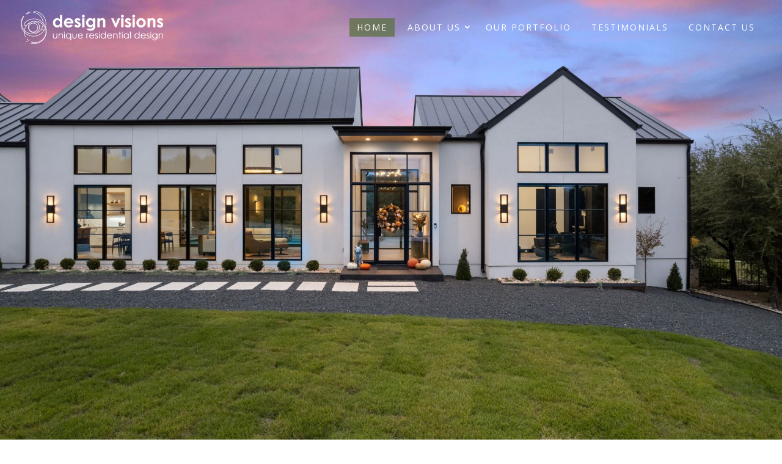

--- FILE ---
content_type: text/html; charset=UTF-8
request_url: https://designvisionsofaustin.com/
body_size: 17996
content:
<!DOCTYPE html>
<html lang="en-US">
<head>
	<meta charset="UTF-8" />
<meta http-equiv="X-UA-Compatible" content="IE=edge">
	<link rel="pingback" href="https://designvisionsofaustin.com/xmlrpc.php" />

	<script type="text/javascript">
		document.documentElement.className = 'js';
	</script>

	<title>Design Visions | Austin | Fredricksburg | Home Designs | New Construction Floor Plans And Designs for Custom Homes</title>
<meta name='robots' content='max-image-preview:large' />
<link rel='dns-prefetch' href='//fonts.googleapis.com' />
<link rel="alternate" type="application/rss+xml" title="Design Visions | Austin | Fredricksburg | Home Designs &raquo; Feed" href="https://designvisionsofaustin.com/feed/" />
<link rel="alternate" type="application/rss+xml" title="Design Visions | Austin | Fredricksburg | Home Designs &raquo; Comments Feed" href="https://designvisionsofaustin.com/comments/feed/" />
<link rel="alternate" title="oEmbed (JSON)" type="application/json+oembed" href="https://designvisionsofaustin.com/wp-json/oembed/1.0/embed?url=https%3A%2F%2Fdesignvisionsofaustin.com%2F" />
<link rel="alternate" title="oEmbed (XML)" type="text/xml+oembed" href="https://designvisionsofaustin.com/wp-json/oembed/1.0/embed?url=https%3A%2F%2Fdesignvisionsofaustin.com%2F&#038;format=xml" />
<meta content="Divi v.4.18.0" name="generator"/><style id='wp-img-auto-sizes-contain-inline-css' type='text/css'>
img:is([sizes=auto i],[sizes^="auto," i]){contain-intrinsic-size:3000px 1500px}
/*# sourceURL=wp-img-auto-sizes-contain-inline-css */
</style>
<link rel='stylesheet' id='contact-form-7-css' href='https://designvisionsofaustin.com/wp-content/plugins/contact-form-7/includes/css/styles.css?ver=6.1.4' type='text/css' media='all' />
<style id='contact-form-7-inline-css' type='text/css'>
.wpcf7 .wpcf7-recaptcha iframe {margin-bottom: 0;}.wpcf7 .wpcf7-recaptcha[data-align="center"] > div {margin: 0 auto;}.wpcf7 .wpcf7-recaptcha[data-align="right"] > div {margin: 0 0 0 auto;}
/*# sourceURL=contact-form-7-inline-css */
</style>
<link rel='stylesheet' id='wp-live-chat-support-css' href='https://designvisionsofaustin.com/wp-content/plugins/wp-live-chat-support/public/css/wplc-plugin-public.css?ver=10.0.17' type='text/css' media='all' />
<link rel='stylesheet' id='divi-machine-account-styles-css' href='https://designvisionsofaustin.com/wp-content/plugins/divi-machine-account/styles/style.min.css?ver=1.1.5' type='text/css' media='all' />
<link rel='stylesheet' id='divi-ajax-filter-styles-css' href='https://designvisionsofaustin.com/wp-content/plugins/divi-machine/includes/modules/divi-ajax-filter/divi/divi-4/styles/style.min.css?ver=6.3.6' type='text/css' media='all' />
<link rel='stylesheet' id='divi-machine-styles-css' href='https://designvisionsofaustin.com/wp-content/plugins/divi-machine/styles/style.min.css?ver=6.3.6' type='text/css' media='all' />
<link rel='stylesheet' id='et-builder-googlefonts-cached-css' href='https://fonts.googleapis.com/css?family=Lato:100,100italic,300,300italic,regular,italic,700,700italic,900,900italic|Open+Sans:300,300italic,regular,italic,600,600italic,700,700italic,800,800italic&#038;subset=latin,latin-ext&#038;display=swap' type='text/css' media='all' />
<link rel='stylesheet' id='dmach-carousel-css-css' href='https://designvisionsofaustin.com/wp-content/plugins/divi-machine/css/carousel.min.css?ver=6.3.6' type='text/css' media='all' />
<link rel='stylesheet' id='divi-style-css' href='https://designvisionsofaustin.com/wp-content/themes/Divi/style-static.min.css?ver=4.18.0' type='text/css' media='all' />
<script type="text/javascript" src="https://designvisionsofaustin.com/wp-includes/js/jquery/jquery.min.js?ver=3.7.1" id="jquery-core-js"></script>
<script type="text/javascript" src="https://designvisionsofaustin.com/wp-includes/js/jquery/jquery-migrate.min.js?ver=3.4.1" id="jquery-migrate-js"></script>
<link rel="https://api.w.org/" href="https://designvisionsofaustin.com/wp-json/" /><link rel="alternate" title="JSON" type="application/json" href="https://designvisionsofaustin.com/wp-json/wp/v2/pages/2" /><link rel="EditURI" type="application/rsd+xml" title="RSD" href="https://designvisionsofaustin.com/xmlrpc.php?rsd" />
<meta name="generator" content="WordPress 6.9" />
<link rel="canonical" href="https://designvisionsofaustin.com/" />
<link rel='shortlink' href='https://designvisionsofaustin.com/' />
<script>
jQuery(document).ready(function(i){const c=window.navigator.userAgent;function t(c){i(".et_pb_de_mach_archive_loop").each(function(t,s){var e,n,o,d=i(this).find(".dmach-grid-item"),h=(e=i(".dmach-grid-sizes"),n=c,o=void 0,i(e.attr("class").split(" ")).each(function(){this.indexOf(n)>-1&&(o=this)}),o).replace(c,""),a=1,r=1;i(d).each(function(i,c){a++});var l=Math.ceil(a/h),m=l*h;i(d).each(function(c,t){var s=(r-1)%h+1,e=Math.ceil(r*l/m);i(this).closest(".grid-posts").find(".dmach-grid-item:nth-child("+r+")").css("-ms-grid-row",""+e),i(this).closest(".grid-posts").find(".dmach-grid-item:nth-child("+r+")").css("-ms-grid-column",""+s),r++})})}/MSIE|Trident/.test(c)&&i(window).on("resize",function(){i(window).width()>=981?(col_size="col-desk-",t(col_size)):(col_size="col-mob-",t(col_size))})});
</script>

<style>
.col-desk-1>:not(.no-results-layout){display:-ms-grid;-ms-grid-columns:1fr}.col-desk-2>:not(.no-results-layout){display:-ms-grid;-ms-grid-columns:1fr 1fr}.col-desk-3>:not(.no-results-layout){display:-ms-grid;-ms-grid-columns:1fr 1fr 1fr}.col-desk-4>:not(.no-results-layout){display:-ms-grid;-ms-grid-columns:1fr 1fr 1fr 1fr}.col-desk-5>:not(.no-results-layout){display:-ms-grid;-ms-grid-columns:1fr 1fr 1fr 1fr 1fr}.col-desk-6>:not(.no-results-layout){display:-ms-grid;-ms-grid-columns:1fr 1fr 1fr 1fr 1fr 1fr}@media(max-width:980px){body .col-mob-1>:not(.no-results-layout){display:-ms-grid;-ms-grid-columns:1fr}body .col-mob-2>:not(.no-results-layout){display:-ms-grid;-ms-grid-columns:1fr 1fr}}@media screen and (-ms-high-contrast:active),(-ms-high-contrast:none){.et_pb_gutters4 .dmach-grid-sizes>:not(.no-results-layout)>div{margin-left:8%!important;margin-right:8%!important}.et_pb_gutters3 .dmach-grid-sizes>:not(.no-results-layout)>div{margin-left:5.5%!important;margin-right:5.5%!important}.et_pb_gutters2 .dmach-grid-sizes>:not(.no-results-layout)>div{margin-left:3%!important;margin-right:3%!important}.et_pb_gutters1 .dmach-grid-sizes>:not(.no-results-layout)>div{margin-left:0!important;margin-right:0!important}}
</style>

<meta name="viewport" content="width=device-width, initial-scale=1.0, maximum-scale=1.0, user-scalable=0" /><link rel="icon" href="https://designvisionsofaustin.com/wp-content/uploads/2023/08/favicon.png" sizes="32x32" />
<link rel="icon" href="https://designvisionsofaustin.com/wp-content/uploads/2023/08/favicon.png" sizes="192x192" />
<link rel="apple-touch-icon" href="https://designvisionsofaustin.com/wp-content/uploads/2023/08/favicon.png" />
<meta name="msapplication-TileImage" content="https://designvisionsofaustin.com/wp-content/uploads/2023/08/favicon.png" />
<style id="et-divi-customizer-global-cached-inline-styles">body,.et_pb_column_1_2 .et_quote_content blockquote cite,.et_pb_column_1_2 .et_link_content a.et_link_main_url,.et_pb_column_1_3 .et_quote_content blockquote cite,.et_pb_column_3_8 .et_quote_content blockquote cite,.et_pb_column_1_4 .et_quote_content blockquote cite,.et_pb_blog_grid .et_quote_content blockquote cite,.et_pb_column_1_3 .et_link_content a.et_link_main_url,.et_pb_column_3_8 .et_link_content a.et_link_main_url,.et_pb_column_1_4 .et_link_content a.et_link_main_url,.et_pb_blog_grid .et_link_content a.et_link_main_url,body .et_pb_bg_layout_light .et_pb_post p,body .et_pb_bg_layout_dark .et_pb_post p{font-size:15px}.et_pb_slide_content,.et_pb_best_value{font-size:17px}body{color:#747474}h1,h2,h3,h4,h5,h6{color:#8b962a}body{line-height:2em}#et_search_icon:hover,.mobile_menu_bar:before,.mobile_menu_bar:after,.et_toggle_slide_menu:after,.et-social-icon a:hover,.et_pb_sum,.et_pb_pricing li a,.et_pb_pricing_table_button,.et_overlay:before,.entry-summary p.price ins,.et_pb_member_social_links a:hover,.et_pb_widget li a:hover,.et_pb_filterable_portfolio .et_pb_portfolio_filters li a.active,.et_pb_filterable_portfolio .et_pb_portofolio_pagination ul li a.active,.et_pb_gallery .et_pb_gallery_pagination ul li a.active,.wp-pagenavi span.current,.wp-pagenavi a:hover,.nav-single a,.tagged_as a,.posted_in a{color:#9db668}.et_pb_contact_submit,.et_password_protected_form .et_submit_button,.et_pb_bg_layout_light .et_pb_newsletter_button,.comment-reply-link,.form-submit .et_pb_button,.et_pb_bg_layout_light .et_pb_promo_button,.et_pb_bg_layout_light .et_pb_more_button,.et_pb_contact p input[type="checkbox"]:checked+label i:before,.et_pb_bg_layout_light.et_pb_module.et_pb_button{color:#9db668}.footer-widget h4{color:#9db668}.et-search-form,.nav li ul,.et_mobile_menu,.footer-widget li:before,.et_pb_pricing li:before,blockquote{border-color:#9db668}.et_pb_counter_amount,.et_pb_featured_table .et_pb_pricing_heading,.et_quote_content,.et_link_content,.et_audio_content,.et_pb_post_slider.et_pb_bg_layout_dark,.et_slide_in_menu_container,.et_pb_contact p input[type="radio"]:checked+label i:before{background-color:#9db668}.container,.et_pb_row,.et_pb_slider .et_pb_container,.et_pb_fullwidth_section .et_pb_title_container,.et_pb_fullwidth_section .et_pb_title_featured_container,.et_pb_fullwidth_header:not(.et_pb_fullscreen) .et_pb_fullwidth_header_container{max-width:1170px}.et_boxed_layout #page-container,.et_boxed_layout.et_non_fixed_nav.et_transparent_nav #page-container #top-header,.et_boxed_layout.et_non_fixed_nav.et_transparent_nav #page-container #main-header,.et_fixed_nav.et_boxed_layout #page-container #top-header,.et_fixed_nav.et_boxed_layout #page-container #main-header,.et_boxed_layout #page-container .container,.et_boxed_layout #page-container .et_pb_row{max-width:1330px}a{color:#8bc34a}#main-header,#main-header .nav li ul,.et-search-form,#main-header .et_mobile_menu{background-color:rgba(255,255,255,0.02)}#main-header .nav li ul{background-color:rgba(0,0,0,0.6)}.nav li ul{border-color:#8b962a}#top-header,#et-secondary-nav li ul{background-color:#9db668}.et_header_style_centered .mobile_nav .select_page,.et_header_style_split .mobile_nav .select_page,.et_nav_text_color_light #top-menu>li>a,.et_nav_text_color_dark #top-menu>li>a,#top-menu a,.et_mobile_menu li a,.et_nav_text_color_light .et_mobile_menu li a,.et_nav_text_color_dark .et_mobile_menu li a,#et_search_icon:before,.et_search_form_container input,span.et_close_search_field:after,#et-top-navigation .et-cart-info{color:#ffffff}.et_search_form_container input::-moz-placeholder{color:#ffffff}.et_search_form_container input::-webkit-input-placeholder{color:#ffffff}.et_search_form_container input:-ms-input-placeholder{color:#ffffff}#top-menu li a,.et_search_form_container input{font-weight:normal;font-style:normal;text-transform:uppercase;text-decoration:none;letter-spacing:2px}.et_search_form_container input::-moz-placeholder{font-weight:normal;font-style:normal;text-transform:uppercase;text-decoration:none;letter-spacing:2px}.et_search_form_container input::-webkit-input-placeholder{font-weight:normal;font-style:normal;text-transform:uppercase;text-decoration:none;letter-spacing:2px}.et_search_form_container input:-ms-input-placeholder{font-weight:normal;font-style:normal;text-transform:uppercase;text-decoration:none;letter-spacing:2px}#top-menu li.current-menu-ancestor>a,#top-menu li.current-menu-item>a,#top-menu li.current_page_item>a{color:#ffffff}#main-footer{background-color:#2b2b2b}.footer-widget{color:#999999}#main-footer .footer-widget h4,#main-footer .widget_block h1,#main-footer .widget_block h2,#main-footer .widget_block h3,#main-footer .widget_block h4,#main-footer .widget_block h5,#main-footer .widget_block h6{color:#dddddd}.footer-widget li:before{border-color:#9db668}.footer-widget .et_pb_widget div,.footer-widget .et_pb_widget ul,.footer-widget .et_pb_widget ol,.footer-widget .et_pb_widget label{line-height:1.2em}#footer-widgets .footer-widget li:before{top:6px}#footer-bottom{background-color:#000000}#footer-info,#footer-info a{font-weight:normal;font-style:normal;text-transform:uppercase;text-decoration:none}#footer-bottom .et-social-icon a{font-size:18px}#footer-bottom .et-social-icon a{color:#ffffff}#main-header{box-shadow:none}.et-fixed-header#main-header{box-shadow:none!important}body .et_pb_button{font-size:16px;background-color:#ffffff;border-color:#c9c9c9;border-radius:9px;font-weight:normal;font-style:normal;text-transform:uppercase;text-decoration:none;}body.et_pb_button_helper_class .et_pb_button,body.et_pb_button_helper_class .et_pb_module.et_pb_button{color:#919191}body .et_pb_button:after{font-size:25.6px}body .et_pb_bg_layout_light.et_pb_button:hover,body .et_pb_bg_layout_light .et_pb_button:hover,body .et_pb_button:hover{color:#ffffff!important;background-color:#ededed;border-color:#cecece!important;border-radius:0px;letter-spacing:2px}@media only screen and (min-width:981px){#main-footer .footer-widget h4,#main-footer .widget_block h1,#main-footer .widget_block h2,#main-footer .widget_block h3,#main-footer .widget_block h4,#main-footer .widget_block h5,#main-footer .widget_block h6{font-size:13px}.et_header_style_left #et-top-navigation,.et_header_style_split #et-top-navigation{padding:38px 0 0 0}.et_header_style_left #et-top-navigation nav>ul>li>a,.et_header_style_split #et-top-navigation nav>ul>li>a{padding-bottom:38px}.et_header_style_split .centered-inline-logo-wrap{width:75px;margin:-75px 0}.et_header_style_split .centered-inline-logo-wrap #logo{max-height:75px}.et_pb_svg_logo.et_header_style_split .centered-inline-logo-wrap #logo{height:75px}.et_header_style_centered #top-menu>li>a{padding-bottom:14px}.et_header_style_slide #et-top-navigation,.et_header_style_fullscreen #et-top-navigation{padding:29px 0 29px 0!important}.et_header_style_centered #main-header .logo_container{height:75px}#logo{max-height:60%}.et_pb_svg_logo #logo{height:60%}.et_header_style_left .et-fixed-header #et-top-navigation,.et_header_style_split .et-fixed-header #et-top-navigation{padding:30px 0 0 0}.et_header_style_left .et-fixed-header #et-top-navigation nav>ul>li>a,.et_header_style_split .et-fixed-header #et-top-navigation nav>ul>li>a{padding-bottom:30px}.et_header_style_centered header#main-header.et-fixed-header .logo_container{height:60px}.et_header_style_split #main-header.et-fixed-header .centered-inline-logo-wrap{width:60px;margin:-60px 0}.et_header_style_split .et-fixed-header .centered-inline-logo-wrap #logo{max-height:60px}.et_pb_svg_logo.et_header_style_split .et-fixed-header .centered-inline-logo-wrap #logo{height:60px}.et_header_style_slide .et-fixed-header #et-top-navigation,.et_header_style_fullscreen .et-fixed-header #et-top-navigation{padding:21px 0 21px 0!important}.et-fixed-header#top-header,.et-fixed-header#top-header #et-secondary-nav li ul{background-color:#9db668}.et-fixed-header#main-header,.et-fixed-header#main-header .nav li ul,.et-fixed-header .et-search-form{background-color:rgba(0,0,0,0.6)}.et-fixed-header #top-menu a,.et-fixed-header #et_search_icon:before,.et-fixed-header #et_top_search .et-search-form input,.et-fixed-header .et_search_form_container input,.et-fixed-header .et_close_search_field:after,.et-fixed-header #et-top-navigation .et-cart-info{color:#ffffff!important}.et-fixed-header .et_search_form_container input::-moz-placeholder{color:#ffffff!important}.et-fixed-header .et_search_form_container input::-webkit-input-placeholder{color:#ffffff!important}.et-fixed-header .et_search_form_container input:-ms-input-placeholder{color:#ffffff!important}.et-fixed-header #top-menu li.current-menu-ancestor>a,.et-fixed-header #top-menu li.current-menu-item>a,.et-fixed-header #top-menu li.current_page_item>a{color:#ffffff!important}}@media only screen and (min-width:1462px){.et_pb_row{padding:29px 0}.et_pb_section{padding:58px 0}.single.et_pb_pagebuilder_layout.et_full_width_page .et_post_meta_wrapper{padding-top:87px}.et_pb_fullwidth_section{padding:0}}	h1,h2,h3,h4,h5,h6{font-family:'Lato',Helvetica,Arial,Lucida,sans-serif}body,input,textarea,select{font-family:'Lato',Helvetica,Arial,Lucida,sans-serif}#main-header,#et-top-navigation{font-family:'Open Sans',Helvetica,Arial,Lucida,sans-serif}body:not(.home) header#main-header{background-color:rgba(0,0,0,0.60)}#top-menu .menu-item-has-children>a:first-child:after,#et-secondary-nav .menu-item-has-children>a:first-child:after{top:7px}#top-menu-nav>ul>li>a:hover,#top-menu>li.current-menu-ancestor>a,#top-menu>li.current-menu-item>a,#top-menu>li.current_page_item>a{background-color:rgba(93,114,66,0.76);opacity:1}.nav li ul{padding:0}#top-menu li li{padding:0;width:100%}#top-menu li li a{width:100%}#top-menu li li a:hover{opacity:1;background-color:#000000}.divi-filter-loop-container .no-results-layout{padding:20px;background-color:#fbe8e8;border:1px solid #ffc5c5;border-radius:5px;color:#781010;font-size:16px}@media only screen and (min-width:981px){.et_header_style_left #et-top-navigation,.et_header_style_split #et-top-navigation{padding-top:30px;padding-bottom:30px}.et_header_style_left #et-top-navigation nav>ul>li>a,.et_header_style_split #et-top-navigation nav>ul>li>a{padding:8px 12px!important}#et-secondary-nav .menu-item-has-children>a:first-child,#top-menu .menu-item-has-children>a:first-child{padding-right:20px!important}.et_header_style_left .et-fixed-header #et-top-navigation,.et_header_style_split .et-fixed-header #et-top-navigation{padding-top:25px;padding-bottom:25px}#top-menu li{padding-right:5px}}@media only screen and (max-width:980px){.et_fixed_nav #main-header,body:not(.home) header#main-header{background-color:#000000}#main-header .et_mobile_menu{background-color:rgba(0,0,0,0.8)}}.mobile_menu_bar:before{color:#fff}.et-social-amazon a.icon:before{content:"f0e0"}footer#main-footer{border-top:12px solid #919675}#footer-widgets .footer-widget .fwidget{float:none;width:100%}#footer-widgets .footer-widget .fwidget .title{margin-bottom:20px}div#footer-bottom{padding:20px 0}div#footer-bottom #footer-info{padding:10px 0}#footer-bottom .et-social-icon a{color:#ffffff;height:50px;width:50px;text-align:center;line-height:50px;background-color:#434458;border-radius:3px}body #main-content .et_pb_button{box-shadow:inset 0 1px 0 #fff,0 0.15em 0 #577810,0.1em 0.2em 0.2em 0.15em rgb(0 0 0 / 30%);background-color:#7f915f;background-image:linear-gradient(#7f915f,#cecece);padding:10px 20px!important;cursor:pointer}body #main-content .et_pb_button:hover{background-image:linear-gradient(#aaaaaa,#cce890);padding:10px 20px!important}ul.custom-list{padding:0;list-style:none}ul.custom-list li{padding-left:25px;position:relative;margin-bottom:10px}ul.custom-list li:before{position:absolute;content:"";height:6px;width:6px;border:5px solid #8bc34a;border-radius:50%;left:0;top:7px}.wpcf7-captchar,.wpcf7-form .wpcf7-date,.wpcf7-form .wpcf7-number,.wpcf7-form .wpcf7-quiz,.wpcf7-form .wpcf7-select,.wpcf7-form .wpcf7-text,.wpcf7-form .wpcf7-textarea{padding:10px;height:50px;background-color:#ffffff;font-size:13px;color:#747474;border-width:1px;border-color:#d2d2d2;display:block;width:100%}.wpcf7-form .wpcf7-textarea{height:100px}.wpcf7-form .wpcf7-submit.et_pb_button{margin-top:20px}#main-content .gallery{display:flex;flex-wrap:wrap;align-items:stretch}#main-content .gallery .gallery-item{width:33%;float:none;margin:0}#main-content .gallery .gallery-item .gallery-icon{padding:5px}#main-content .gallery .gallery-item .gallery-caption,#main-content .gallery.gallery-columns-3 br{display:none}#main-content .gallery .gallery-item .gallery-caption,#main-content .gallery .gallery-item a{width:100%}#main-content .gallery .gallery-item img{border:none!important;height:300px;display:block;object-fit:cover}.portfolio-list .et_pb_column{display:flex;flex-wrap:wrap;justify-content:center;align-items:stretch}.portfolio-list .et_pb_blurb{width:33%;padding:20px}.portfolio-list .et_pb_blurb .et_pb_blurb_content{background-color:#f2f2f2}.portfolio-list .et_pb_blurb .et_pb_blurb_content .et_pb_main_blurb_image{margin-bottom:0;overflow:hidden;display:block}.portfolio-list .et_pb_blurb .et_pb_blurb_content .et_pb_blurb_container{text-align:center;padding:15px 10px 10px}.portfolio-list .et_pb_blurb .et_pb_blurb_content .et_pb_main_blurb_image img{height:300px;object-fit:cover;transition:opacity 1s,transform 1s}.portfolio-list .et_pb_blurb .et_pb_blurb_content:hover .et_pb_main_blurb_image img{transform:scale3d(1.1,1.1,1)}@media only screen and (max-width:980px){#main-content .gallery .gallery-item,.portfolio-list .et_pb_blurb{width:50%}}@media only screen and (max-width:767px){body #main-content .et_pb_button,body #main-content .et_pb_button:hover{font-size:16px;padding:8px 10px!important}#main-content .gallery .gallery-item,.portfolio-list .et_pb_blurb{width:100%}}</style><style id='global-styles-inline-css' type='text/css'>
:root{--wp--preset--aspect-ratio--square: 1;--wp--preset--aspect-ratio--4-3: 4/3;--wp--preset--aspect-ratio--3-4: 3/4;--wp--preset--aspect-ratio--3-2: 3/2;--wp--preset--aspect-ratio--2-3: 2/3;--wp--preset--aspect-ratio--16-9: 16/9;--wp--preset--aspect-ratio--9-16: 9/16;--wp--preset--color--black: #000000;--wp--preset--color--cyan-bluish-gray: #abb8c3;--wp--preset--color--white: #ffffff;--wp--preset--color--pale-pink: #f78da7;--wp--preset--color--vivid-red: #cf2e2e;--wp--preset--color--luminous-vivid-orange: #ff6900;--wp--preset--color--luminous-vivid-amber: #fcb900;--wp--preset--color--light-green-cyan: #7bdcb5;--wp--preset--color--vivid-green-cyan: #00d084;--wp--preset--color--pale-cyan-blue: #8ed1fc;--wp--preset--color--vivid-cyan-blue: #0693e3;--wp--preset--color--vivid-purple: #9b51e0;--wp--preset--gradient--vivid-cyan-blue-to-vivid-purple: linear-gradient(135deg,rgb(6,147,227) 0%,rgb(155,81,224) 100%);--wp--preset--gradient--light-green-cyan-to-vivid-green-cyan: linear-gradient(135deg,rgb(122,220,180) 0%,rgb(0,208,130) 100%);--wp--preset--gradient--luminous-vivid-amber-to-luminous-vivid-orange: linear-gradient(135deg,rgb(252,185,0) 0%,rgb(255,105,0) 100%);--wp--preset--gradient--luminous-vivid-orange-to-vivid-red: linear-gradient(135deg,rgb(255,105,0) 0%,rgb(207,46,46) 100%);--wp--preset--gradient--very-light-gray-to-cyan-bluish-gray: linear-gradient(135deg,rgb(238,238,238) 0%,rgb(169,184,195) 100%);--wp--preset--gradient--cool-to-warm-spectrum: linear-gradient(135deg,rgb(74,234,220) 0%,rgb(151,120,209) 20%,rgb(207,42,186) 40%,rgb(238,44,130) 60%,rgb(251,105,98) 80%,rgb(254,248,76) 100%);--wp--preset--gradient--blush-light-purple: linear-gradient(135deg,rgb(255,206,236) 0%,rgb(152,150,240) 100%);--wp--preset--gradient--blush-bordeaux: linear-gradient(135deg,rgb(254,205,165) 0%,rgb(254,45,45) 50%,rgb(107,0,62) 100%);--wp--preset--gradient--luminous-dusk: linear-gradient(135deg,rgb(255,203,112) 0%,rgb(199,81,192) 50%,rgb(65,88,208) 100%);--wp--preset--gradient--pale-ocean: linear-gradient(135deg,rgb(255,245,203) 0%,rgb(182,227,212) 50%,rgb(51,167,181) 100%);--wp--preset--gradient--electric-grass: linear-gradient(135deg,rgb(202,248,128) 0%,rgb(113,206,126) 100%);--wp--preset--gradient--midnight: linear-gradient(135deg,rgb(2,3,129) 0%,rgb(40,116,252) 100%);--wp--preset--font-size--small: 13px;--wp--preset--font-size--medium: 20px;--wp--preset--font-size--large: 36px;--wp--preset--font-size--x-large: 42px;--wp--preset--spacing--20: 0.44rem;--wp--preset--spacing--30: 0.67rem;--wp--preset--spacing--40: 1rem;--wp--preset--spacing--50: 1.5rem;--wp--preset--spacing--60: 2.25rem;--wp--preset--spacing--70: 3.38rem;--wp--preset--spacing--80: 5.06rem;--wp--preset--shadow--natural: 6px 6px 9px rgba(0, 0, 0, 0.2);--wp--preset--shadow--deep: 12px 12px 50px rgba(0, 0, 0, 0.4);--wp--preset--shadow--sharp: 6px 6px 0px rgba(0, 0, 0, 0.2);--wp--preset--shadow--outlined: 6px 6px 0px -3px rgb(255, 255, 255), 6px 6px rgb(0, 0, 0);--wp--preset--shadow--crisp: 6px 6px 0px rgb(0, 0, 0);}:root { --wp--style--global--content-size: 823px;--wp--style--global--wide-size: 1080px; }:where(body) { margin: 0; }.wp-site-blocks > .alignleft { float: left; margin-right: 2em; }.wp-site-blocks > .alignright { float: right; margin-left: 2em; }.wp-site-blocks > .aligncenter { justify-content: center; margin-left: auto; margin-right: auto; }:where(.is-layout-flex){gap: 0.5em;}:where(.is-layout-grid){gap: 0.5em;}.is-layout-flow > .alignleft{float: left;margin-inline-start: 0;margin-inline-end: 2em;}.is-layout-flow > .alignright{float: right;margin-inline-start: 2em;margin-inline-end: 0;}.is-layout-flow > .aligncenter{margin-left: auto !important;margin-right: auto !important;}.is-layout-constrained > .alignleft{float: left;margin-inline-start: 0;margin-inline-end: 2em;}.is-layout-constrained > .alignright{float: right;margin-inline-start: 2em;margin-inline-end: 0;}.is-layout-constrained > .aligncenter{margin-left: auto !important;margin-right: auto !important;}.is-layout-constrained > :where(:not(.alignleft):not(.alignright):not(.alignfull)){max-width: var(--wp--style--global--content-size);margin-left: auto !important;margin-right: auto !important;}.is-layout-constrained > .alignwide{max-width: var(--wp--style--global--wide-size);}body .is-layout-flex{display: flex;}.is-layout-flex{flex-wrap: wrap;align-items: center;}.is-layout-flex > :is(*, div){margin: 0;}body .is-layout-grid{display: grid;}.is-layout-grid > :is(*, div){margin: 0;}body{padding-top: 0px;padding-right: 0px;padding-bottom: 0px;padding-left: 0px;}a:where(:not(.wp-element-button)){text-decoration: underline;}:root :where(.wp-element-button, .wp-block-button__link){background-color: #32373c;border-width: 0;color: #fff;font-family: inherit;font-size: inherit;font-style: inherit;font-weight: inherit;letter-spacing: inherit;line-height: inherit;padding-top: calc(0.667em + 2px);padding-right: calc(1.333em + 2px);padding-bottom: calc(0.667em + 2px);padding-left: calc(1.333em + 2px);text-decoration: none;text-transform: inherit;}.has-black-color{color: var(--wp--preset--color--black) !important;}.has-cyan-bluish-gray-color{color: var(--wp--preset--color--cyan-bluish-gray) !important;}.has-white-color{color: var(--wp--preset--color--white) !important;}.has-pale-pink-color{color: var(--wp--preset--color--pale-pink) !important;}.has-vivid-red-color{color: var(--wp--preset--color--vivid-red) !important;}.has-luminous-vivid-orange-color{color: var(--wp--preset--color--luminous-vivid-orange) !important;}.has-luminous-vivid-amber-color{color: var(--wp--preset--color--luminous-vivid-amber) !important;}.has-light-green-cyan-color{color: var(--wp--preset--color--light-green-cyan) !important;}.has-vivid-green-cyan-color{color: var(--wp--preset--color--vivid-green-cyan) !important;}.has-pale-cyan-blue-color{color: var(--wp--preset--color--pale-cyan-blue) !important;}.has-vivid-cyan-blue-color{color: var(--wp--preset--color--vivid-cyan-blue) !important;}.has-vivid-purple-color{color: var(--wp--preset--color--vivid-purple) !important;}.has-black-background-color{background-color: var(--wp--preset--color--black) !important;}.has-cyan-bluish-gray-background-color{background-color: var(--wp--preset--color--cyan-bluish-gray) !important;}.has-white-background-color{background-color: var(--wp--preset--color--white) !important;}.has-pale-pink-background-color{background-color: var(--wp--preset--color--pale-pink) !important;}.has-vivid-red-background-color{background-color: var(--wp--preset--color--vivid-red) !important;}.has-luminous-vivid-orange-background-color{background-color: var(--wp--preset--color--luminous-vivid-orange) !important;}.has-luminous-vivid-amber-background-color{background-color: var(--wp--preset--color--luminous-vivid-amber) !important;}.has-light-green-cyan-background-color{background-color: var(--wp--preset--color--light-green-cyan) !important;}.has-vivid-green-cyan-background-color{background-color: var(--wp--preset--color--vivid-green-cyan) !important;}.has-pale-cyan-blue-background-color{background-color: var(--wp--preset--color--pale-cyan-blue) !important;}.has-vivid-cyan-blue-background-color{background-color: var(--wp--preset--color--vivid-cyan-blue) !important;}.has-vivid-purple-background-color{background-color: var(--wp--preset--color--vivid-purple) !important;}.has-black-border-color{border-color: var(--wp--preset--color--black) !important;}.has-cyan-bluish-gray-border-color{border-color: var(--wp--preset--color--cyan-bluish-gray) !important;}.has-white-border-color{border-color: var(--wp--preset--color--white) !important;}.has-pale-pink-border-color{border-color: var(--wp--preset--color--pale-pink) !important;}.has-vivid-red-border-color{border-color: var(--wp--preset--color--vivid-red) !important;}.has-luminous-vivid-orange-border-color{border-color: var(--wp--preset--color--luminous-vivid-orange) !important;}.has-luminous-vivid-amber-border-color{border-color: var(--wp--preset--color--luminous-vivid-amber) !important;}.has-light-green-cyan-border-color{border-color: var(--wp--preset--color--light-green-cyan) !important;}.has-vivid-green-cyan-border-color{border-color: var(--wp--preset--color--vivid-green-cyan) !important;}.has-pale-cyan-blue-border-color{border-color: var(--wp--preset--color--pale-cyan-blue) !important;}.has-vivid-cyan-blue-border-color{border-color: var(--wp--preset--color--vivid-cyan-blue) !important;}.has-vivid-purple-border-color{border-color: var(--wp--preset--color--vivid-purple) !important;}.has-vivid-cyan-blue-to-vivid-purple-gradient-background{background: var(--wp--preset--gradient--vivid-cyan-blue-to-vivid-purple) !important;}.has-light-green-cyan-to-vivid-green-cyan-gradient-background{background: var(--wp--preset--gradient--light-green-cyan-to-vivid-green-cyan) !important;}.has-luminous-vivid-amber-to-luminous-vivid-orange-gradient-background{background: var(--wp--preset--gradient--luminous-vivid-amber-to-luminous-vivid-orange) !important;}.has-luminous-vivid-orange-to-vivid-red-gradient-background{background: var(--wp--preset--gradient--luminous-vivid-orange-to-vivid-red) !important;}.has-very-light-gray-to-cyan-bluish-gray-gradient-background{background: var(--wp--preset--gradient--very-light-gray-to-cyan-bluish-gray) !important;}.has-cool-to-warm-spectrum-gradient-background{background: var(--wp--preset--gradient--cool-to-warm-spectrum) !important;}.has-blush-light-purple-gradient-background{background: var(--wp--preset--gradient--blush-light-purple) !important;}.has-blush-bordeaux-gradient-background{background: var(--wp--preset--gradient--blush-bordeaux) !important;}.has-luminous-dusk-gradient-background{background: var(--wp--preset--gradient--luminous-dusk) !important;}.has-pale-ocean-gradient-background{background: var(--wp--preset--gradient--pale-ocean) !important;}.has-electric-grass-gradient-background{background: var(--wp--preset--gradient--electric-grass) !important;}.has-midnight-gradient-background{background: var(--wp--preset--gradient--midnight) !important;}.has-small-font-size{font-size: var(--wp--preset--font-size--small) !important;}.has-medium-font-size{font-size: var(--wp--preset--font-size--medium) !important;}.has-large-font-size{font-size: var(--wp--preset--font-size--large) !important;}.has-x-large-font-size{font-size: var(--wp--preset--font-size--x-large) !important;}
/*# sourceURL=global-styles-inline-css */
</style>
<style id='wp-block-library-inline-css' type='text/css'>
:root{--wp-block-synced-color:#7a00df;--wp-block-synced-color--rgb:122,0,223;--wp-bound-block-color:var(--wp-block-synced-color);--wp-editor-canvas-background:#ddd;--wp-admin-theme-color:#007cba;--wp-admin-theme-color--rgb:0,124,186;--wp-admin-theme-color-darker-10:#006ba1;--wp-admin-theme-color-darker-10--rgb:0,107,160.5;--wp-admin-theme-color-darker-20:#005a87;--wp-admin-theme-color-darker-20--rgb:0,90,135;--wp-admin-border-width-focus:2px}@media (min-resolution:192dpi){:root{--wp-admin-border-width-focus:1.5px}}.wp-element-button{cursor:pointer}:root .has-very-light-gray-background-color{background-color:#eee}:root .has-very-dark-gray-background-color{background-color:#313131}:root .has-very-light-gray-color{color:#eee}:root .has-very-dark-gray-color{color:#313131}:root .has-vivid-green-cyan-to-vivid-cyan-blue-gradient-background{background:linear-gradient(135deg,#00d084,#0693e3)}:root .has-purple-crush-gradient-background{background:linear-gradient(135deg,#34e2e4,#4721fb 50%,#ab1dfe)}:root .has-hazy-dawn-gradient-background{background:linear-gradient(135deg,#faaca8,#dad0ec)}:root .has-subdued-olive-gradient-background{background:linear-gradient(135deg,#fafae1,#67a671)}:root .has-atomic-cream-gradient-background{background:linear-gradient(135deg,#fdd79a,#004a59)}:root .has-nightshade-gradient-background{background:linear-gradient(135deg,#330968,#31cdcf)}:root .has-midnight-gradient-background{background:linear-gradient(135deg,#020381,#2874fc)}:root{--wp--preset--font-size--normal:16px;--wp--preset--font-size--huge:42px}.has-regular-font-size{font-size:1em}.has-larger-font-size{font-size:2.625em}.has-normal-font-size{font-size:var(--wp--preset--font-size--normal)}.has-huge-font-size{font-size:var(--wp--preset--font-size--huge)}.has-text-align-center{text-align:center}.has-text-align-left{text-align:left}.has-text-align-right{text-align:right}.has-fit-text{white-space:nowrap!important}#end-resizable-editor-section{display:none}.aligncenter{clear:both}.items-justified-left{justify-content:flex-start}.items-justified-center{justify-content:center}.items-justified-right{justify-content:flex-end}.items-justified-space-between{justify-content:space-between}.screen-reader-text{border:0;clip-path:inset(50%);height:1px;margin:-1px;overflow:hidden;padding:0;position:absolute;width:1px;word-wrap:normal!important}.screen-reader-text:focus{background-color:#ddd;clip-path:none;color:#444;display:block;font-size:1em;height:auto;left:5px;line-height:normal;padding:15px 23px 14px;text-decoration:none;top:5px;width:auto;z-index:100000}html :where(.has-border-color){border-style:solid}html :where([style*=border-top-color]){border-top-style:solid}html :where([style*=border-right-color]){border-right-style:solid}html :where([style*=border-bottom-color]){border-bottom-style:solid}html :where([style*=border-left-color]){border-left-style:solid}html :where([style*=border-width]){border-style:solid}html :where([style*=border-top-width]){border-top-style:solid}html :where([style*=border-right-width]){border-right-style:solid}html :where([style*=border-bottom-width]){border-bottom-style:solid}html :where([style*=border-left-width]){border-left-style:solid}html :where(img[class*=wp-image-]){height:auto;max-width:100%}:where(figure){margin:0 0 1em}html :where(.is-position-sticky){--wp-admin--admin-bar--position-offset:var(--wp-admin--admin-bar--height,0px)}@media screen and (max-width:600px){html :where(.is-position-sticky){--wp-admin--admin-bar--position-offset:0px}}
/*wp_block_styles_on_demand_placeholder:6967c8ed49677*/
/*# sourceURL=wp-block-library-inline-css */
</style>
</head>
<body class="home wp-singular page-template-default page page-id-2 wp-theme-Divi et_button_no_icon et_pb_button_helper_class et_transparent_nav et_fullwidth_nav et_fixed_nav et_show_nav et_primary_nav_dropdown_animation_fade et_secondary_nav_dropdown_animation_fade et_header_style_left et_pb_footer_columns2 et_cover_background et_pb_gutter osx et_pb_gutters3 et_pb_pagebuilder_layout et_smooth_scroll et_no_sidebar et_divi_theme et-db">
	<div id="page-container">

	
	
			<header id="main-header" data-height-onload="75">
			<div class="container clearfix et_menu_container">
							<div class="logo_container">
					<span class="logo_helper"></span>
					<a href="https://designvisionsofaustin.com/">
						<img src="https://designvisionsofaustin.com/wp-content/uploads/2022/10/DVLogowhtweb.png" width="350" height="81" alt="Design Visions | Austin | Fredricksburg | Home Designs" id="logo" data-height-percentage="60" />
					</a>
				</div>
							<div id="et-top-navigation" data-height="75" data-fixed-height="60">
											<nav id="top-menu-nav">
						<ul id="top-menu" class="nav"><li id="menu-item-42" class="menu-item menu-item-type-post_type menu-item-object-page menu-item-home current-menu-item page_item page-item-2 current_page_item menu-item-42"><a href="https://designvisionsofaustin.com/" aria-current="page">Home</a></li>
<li id="menu-item-46" class="menu-item menu-item-type-post_type menu-item-object-page menu-item-has-children menu-item-46"><a href="https://designvisionsofaustin.com/about-us/">About Us</a>
<ul class="sub-menu">
	<li id="menu-item-47" class="menu-item menu-item-type-post_type menu-item-object-page menu-item-47"><a href="https://designvisionsofaustin.com/about-us/awards/">Awards</a></li>
</ul>
</li>
<li id="menu-item-45" class="menu-item menu-item-type-post_type menu-item-object-page menu-item-45"><a href="https://designvisionsofaustin.com/our-portfolio/">Our Portfolio</a></li>
<li id="menu-item-44" class="menu-item menu-item-type-post_type menu-item-object-page menu-item-44"><a href="https://designvisionsofaustin.com/testimonials/">Testimonials</a></li>
<li id="menu-item-43" class="menu-item menu-item-type-post_type menu-item-object-page menu-item-43"><a href="https://designvisionsofaustin.com/contact/">Contact Us</a></li>
</ul>						</nav>
					
					
					
					
					<div id="et_mobile_nav_menu">
				<div class="mobile_nav closed">
					<span class="select_page">Select Page</span>
					<span class="mobile_menu_bar mobile_menu_bar_toggle"></span>
				</div>
			</div>				</div> <!-- #et-top-navigation -->
			</div> <!-- .container -->
					</header> <!-- #main-header -->
			<div id="et-main-area">
	
<div id="main-content">


			
				<article id="post-2" class="post-2 page type-page status-publish hentry">

				
					<div class="entry-content">
					<div class="et-l et-l--post">
			<div class="et_builder_inner_content et_pb_gutters3">
		<div class="et_pb_section et_pb_section_0 et_pb_with_background et_section_regular" >
				
				
				
				
				
				
				
				
				
			</div><div class="et_pb_section et_pb_section_1 et_section_regular" >
				
				
				
				
				
				
				<div class="et_pb_row et_pb_row_0 et_pb_equal_columns">
				<div class="et_pb_column et_pb_column_1_2 et_pb_column_0  et_pb_css_mix_blend_mode_passthrough">
				
				
				
				
				<div class="et_pb_module et_pb_image et_pb_image_0">
				
				
				
				
				<span class="et_pb_image_wrap "></span>
			</div>
			</div><div class="et_pb_column et_pb_column_1_2 et_pb_column_1  et_pb_css_mix_blend_mode_passthrough et-last-child">
				
				
				
				
				<div class="et_pb_module et_pb_text et_pb_text_0  et_pb_text_align_left et_pb_bg_layout_light">
				
				
				
				
				<div class="et_pb_text_inner"><h1>DESIGN VISIONS</h1></div>
			</div><div class="et_pb_module et_pb_divider et_pb_divider_0 et_pb_divider_position_ et_pb_space"><div class="et_pb_divider_internal"></div></div><div class="et_pb_module et_pb_text et_pb_text_1  et_pb_text_align_left et_pb_bg_layout_light">
				
				
				
				
				<div class="et_pb_text_inner"><h3><span>AWARD-WINNING RESIDENTIAL HOME PLANS</span></h3></div>
			</div>
			</div>
				
				
				
				
			</div><div class="et_pb_row et_pb_row_1">
				<div class="et_pb_column et_pb_column_1_2 et_pb_column_2  et_pb_css_mix_blend_mode_passthrough">
				
				
				
				
				<div class="et_pb_module et_pb_text et_pb_text_2  et_pb_text_align_justified et_pb_bg_layout_light">
				
				
				
				
				<div class="et_pb_text_inner">Our team takes over everything, from an idea and concept development to realization. We believe in traditions and incorporate them within our innovations. All our projects incorporate a unique artistic image and functional solutions. Client is the soul of the project. Our main goal is to illustrate his/hers values and individuality through design. In our quest to create a new and better design firm we have learned to put every client first.</div>
			</div>
			</div><div class="et_pb_column et_pb_column_1_2 et_pb_column_3  et_pb_css_mix_blend_mode_passthrough et-last-child">
				
				
				
				
				<div class="et_pb_module et_pb_text et_pb_text_3  et_pb_text_align_justified et_pb_bg_layout_light">
				
				
				
				
				<div class="et_pb_text_inner">The homes that we create are not about the designer but about the family’s lifestyle and their day to day use of the home. Being a smaller firm allows us to be personally involved with each project from start to finish. Communicating with both the home owner and the builder on a continuous basis as well as taking trips to the site helps make the process go much smoother.</div>
			</div>
			</div>
				
				
				
				
			</div>
				
				
			</div><div class="et_pb_section et_pb_section_2 et_pb_with_background et_section_regular" >
				
				
				
				
				
				
				<div class="et_pb_row et_pb_row_2">
				<div class="et_pb_column et_pb_column_4_4 et_pb_column_4  et_pb_css_mix_blend_mode_passthrough et-last-child">
				
				
				
				
				<div class="et_pb_button_module_wrapper et_pb_button_0_wrapper et_pb_button_alignment_center et_pb_module ">
				<a class="et_pb_button et_pb_button_0 et_pb_bg_layout_light" href="https://designvisionsofaustin.com/contact/">Design Your Home With Us</a>
			</div>
			</div>
				
				
				
				
			</div>
				
				
			</div><div class="et_pb_section et_pb_section_3 et_pb_with_background et_section_regular" >
				
				
				
				
				
				
				<div class="et_pb_row et_pb_row_3">
				<div class="et_pb_column et_pb_column_4_4 et_pb_column_5  et_pb_css_mix_blend_mode_passthrough et-last-child">
				
				
				
				
				<div class="et_pb_module et_pb_text et_pb_text_4  et_pb_text_align_center et_pb_bg_layout_light">
				
				
				
				
				<div class="et_pb_text_inner"><h1>FEATURED PROJECTS</h1></div>
			</div><div class="et_pb_module et_pb_divider et_pb_divider_1 et_pb_divider_position_ et_pb_space"><div class="et_pb_divider_internal"></div></div>
			</div>
				
				
				
				
			</div><div class="et_pb_row et_pb_row_4 portfolio-list et_pb_gutters2">
				<div class="et_pb_column et_pb_column_4_4 et_pb_column_6  et_pb_css_mix_blend_mode_passthrough et-last-child">
				
				
				
				
				<div class="et_pb_module et_pb_blurb et_pb_blurb_0  et_pb_text_align_left  et_pb_blurb_position_top et_pb_bg_layout_light">
				
				
				
				
				<div class="et_pb_blurb_content">
					<div class="et_pb_main_blurb_image"><a href="https://designvisionsofaustin.com/6129-2/"><span class="et_pb_image_wrap et_pb_only_image_mode_wrap"><img fetchpriority="high" decoding="async" width="1800" height="1199" src="https://designvisionsofaustin.com/wp-content/uploads/2025/07/Zbranek_Holt_LakeLBJ_Modern_Luxury_Lakehouse_Elevated_View_Glass_Walls_Terrace_Seating-1.jpg" alt="Forest Way 18" srcset="https://designvisionsofaustin.com/wp-content/uploads/2025/07/Zbranek_Holt_LakeLBJ_Modern_Luxury_Lakehouse_Elevated_View_Glass_Walls_Terrace_Seating-1.jpg 1800w, https://designvisionsofaustin.com/wp-content/uploads/2025/07/Zbranek_Holt_LakeLBJ_Modern_Luxury_Lakehouse_Elevated_View_Glass_Walls_Terrace_Seating-1-1280x853.jpg 1280w, https://designvisionsofaustin.com/wp-content/uploads/2025/07/Zbranek_Holt_LakeLBJ_Modern_Luxury_Lakehouse_Elevated_View_Glass_Walls_Terrace_Seating-1-980x653.jpg 980w, https://designvisionsofaustin.com/wp-content/uploads/2025/07/Zbranek_Holt_LakeLBJ_Modern_Luxury_Lakehouse_Elevated_View_Glass_Walls_Terrace_Seating-1-480x320.jpg 480w" sizes="(min-width: 0px) and (max-width: 480px) 480px, (min-width: 481px) and (max-width: 980px) 980px, (min-width: 981px) and (max-width: 1280px) 1280px, (min-width: 1281px) 1800px, 100vw" class="et-waypoint et_pb_animation_off et_pb_animation_off_tablet et_pb_animation_off_phone wp-image-6153" /></span></a></div>
					<div class="et_pb_blurb_container">
						<h3 class="et_pb_module_header"><a href="https://designvisionsofaustin.com/6129-2/">LAKEFRONT LUXE ON LBJ</a></h3>
						
					</div>
				</div>
			</div><div class="et_pb_module et_pb_blurb et_pb_blurb_1  et_pb_text_align_left  et_pb_blurb_position_top et_pb_bg_layout_light">
				
				
				
				
				<div class="et_pb_blurb_content">
					<div class="et_pb_main_blurb_image"><a href="https://designvisionsofaustin.com/our-portfolio/boot-ranch-circle/"><span class="et_pb_image_wrap et_pb_only_image_mode_wrap"><img decoding="async" width="1860" height="1045" src="https://designvisionsofaustin.com/wp-content/uploads/2023/12/3829-Boot-Ranch-Circle-105.jpg" alt="Texas monthly idea house 27" srcset="https://designvisionsofaustin.com/wp-content/uploads/2023/12/3829-Boot-Ranch-Circle-105.jpg 1860w, https://designvisionsofaustin.com/wp-content/uploads/2023/12/3829-Boot-Ranch-Circle-105-1280x719.jpg 1280w, https://designvisionsofaustin.com/wp-content/uploads/2023/12/3829-Boot-Ranch-Circle-105-980x551.jpg 980w, https://designvisionsofaustin.com/wp-content/uploads/2023/12/3829-Boot-Ranch-Circle-105-480x270.jpg 480w" sizes="(min-width: 0px) and (max-width: 480px) 480px, (min-width: 481px) and (max-width: 980px) 980px, (min-width: 981px) and (max-width: 1280px) 1280px, (min-width: 1281px) 1860px, 100vw" class="et-waypoint et_pb_animation_off et_pb_animation_off_tablet et_pb_animation_off_phone wp-image-3015" /></span></a></div>
					<div class="et_pb_blurb_container">
						<h3 class="et_pb_module_header"><a href="https://designvisionsofaustin.com/our-portfolio/boot-ranch-circle/">BOOT RANCH CIRCLE</a></h3>
						
					</div>
				</div>
			</div><div class="et_pb_module et_pb_blurb et_pb_blurb_2  et_pb_text_align_left  et_pb_blurb_position_top et_pb_bg_layout_light">
				
				
				
				
				<div class="et_pb_blurb_content">
					<div class="et_pb_main_blurb_image"><a href="https://designvisionsofaustin.com/our-portfolio/hill-country-eclectic/"><span class="et_pb_image_wrap et_pb_only_image_mode_wrap"><img decoding="async" width="1860" height="768" src="https://designvisionsofaustin.com/wp-content/uploads/2023/09/HannahCastle-186enfuse-1.jpg" alt="Forest Way 18" srcset="https://designvisionsofaustin.com/wp-content/uploads/2023/09/HannahCastle-186enfuse-1.jpg 1860w, https://designvisionsofaustin.com/wp-content/uploads/2023/09/HannahCastle-186enfuse-1-1280x529.jpg 1280w, https://designvisionsofaustin.com/wp-content/uploads/2023/09/HannahCastle-186enfuse-1-980x405.jpg 980w, https://designvisionsofaustin.com/wp-content/uploads/2023/09/HannahCastle-186enfuse-1-480x198.jpg 480w" sizes="(min-width: 0px) and (max-width: 480px) 480px, (min-width: 481px) and (max-width: 980px) 980px, (min-width: 981px) and (max-width: 1280px) 1280px, (min-width: 1281px) 1860px, 100vw" class="et-waypoint et_pb_animation_off et_pb_animation_off_tablet et_pb_animation_off_phone wp-image-2082" /></span></a></div>
					<div class="et_pb_blurb_container">
						<h3 class="et_pb_module_header"><a href="https://designvisionsofaustin.com/our-portfolio/hill-country-eclectic/">HILL COUNTRY ECLECTIC</a></h3>
						
					</div>
				</div>
			</div>
			</div>
				
				
				
				
			</div>
				
				
			</div><div class="et_pb_section et_pb_section_4 et_pb_section_parallax et_pb_with_background et_section_regular" >
				
				<span class="et_parallax_bg_wrap"><span
						class="et_parallax_bg"
						style="background-image: url(https://designvisionsofaustin.com/wp-content/uploads/2023/12/3829-Boot-Ranch-Circle-107.jpg);"
					></span></span>
				
				
				
				
				<div class="et_pb_row et_pb_row_5">
				<div class="et_pb_column et_pb_column_4_4 et_pb_column_7  et_pb_css_mix_blend_mode_passthrough et-last-child">
				
				
				
				
				<div class="et_pb_module et_pb_slider et_pb_slider_0 et_pb_slider_fullwidth_off et_pb_slider_no_arrows et_slider_auto et_slider_speed_7000">
				<div class="et_pb_slides">
					<div class="et_pb_slide et_pb_slide_0 et_pb_bg_layout_dark et_pb_media_alignment_center et-pb-active-slide" data-slide-id="et_pb_slide_0">
				
				
				<div class="et_pb_container clearfix">
					<div class="et_pb_slider_container_inner">
						
						<div class="et_pb_slide_description">
							<div class="et_pb_slide_content"><p>I would like to thank you for a great meeting and more importantly a great plan! You proved your referrals to be correct when they said “Curtis got what we wanted” – and I feel we put you more to the test than any clients have thus far, in wanting our project to be designed so different from the regional vernacular!</p></div>
							
						</div>
					</div>
				</div>
				
				
				
			</div>
			<div class="et_pb_slide et_pb_slide_1 et_pb_bg_layout_dark et_pb_media_alignment_center" data-slide-id="et_pb_slide_1">
				
				
				<div class="et_pb_container clearfix">
					<div class="et_pb_slider_container_inner">
						
						<div class="et_pb_slide_description">
							<div class="et_pb_slide_content">Chad Faucheux was hired by me and my wife to design our dream home in the Texas hill country. From the beginning he listened well and understood our needs and budget. When we met to see his sketches on paper of our ideas, we were blown away. He nailed it the first time!</p>
<p>After a 14 month construction project, we appreciate even more his design skills and creativity, attention to detail and the way the home is situated perfectly on our lot. I would not hesitate in recommending his firm to anyone who is considering an upscale residential project.</div>
							
						</div>
					</div>
				</div>
				
				
				
			</div>
			<div class="et_pb_slide et_pb_slide_2 et_pb_bg_layout_dark et_pb_media_alignment_center" data-slide-id="et_pb_slide_2">
				
				
				<div class="et_pb_container clearfix">
					<div class="et_pb_slider_container_inner">
						
						<div class="et_pb_slide_description">
							<div class="et_pb_slide_content"><p>We have been working with Design Visions of Austin for several years and they always provide excellent plans that build well and have the latest trends that most people are looking for. Great value and attention to detail.</p>
<p><strong>Charles Martin Custom Homes</strong></p></div>
							
						</div>
					</div>
				</div>
				
				
				
			</div>
			
				</div>
				
			</div>
			
			</div>
				
				
				
				
			</div>
				
				
			</div>		</div>
	</div>
						</div>

				
				</article>

			

</div>


	<span class="et_pb_scroll_top et-pb-icon"></span>


			<footer id="main-footer">
				
<div class="container">
	<div id="footer-widgets" class="clearfix">
		<div class="footer-widget"></div><div class="footer-widget"><div id="text-2" class="fwidget et_pb_widget widget_text"><h4 class="title">Austin:</h4>			<div class="textwidget"><p class="address">3503 Wild Cherry Bldg 12, Lakeway, TX 78738</p>
<p class="phone">Phone: <a href="tel:(512) 583-0059">(512) 583-0059</a></p>
</div>
		</div><div id="text-3" class="fwidget et_pb_widget widget_text"><h4 class="title">Fredericksburg:</h4>			<div class="textwidget"><p class="address">112 E. Austin St. Suite B, Fredericksburg, TX 78624</p>
<p class="phone">Phone: <a href="http://www.designvisionstx.com">(830)362-8848</a></p>
</div>
		</div></div>	</div>
</div>


		
				<div id="footer-bottom">
					<div class="container clearfix">
				<ul class="et-social-icons">

	<li class="et-social-icon et-social-facebook">
		<a href="https://facebook.com/Design-Visions-of-Austin" class="icon">
			<span>Facebook</span>
		</a>
	</li>
	<li class="et-social-icon et-social-twitter">
		<a href="#" class="icon">
			<span>Twitter</span>
		</a>
	</li>
	<li class="et-social-icon et-social-instagram">
		<a href="https://www.instagram.com/designvisionsofaustin/" class="icon">
			<span>Instagram</span>
		</a>
	</li>

</ul><div id="footer-info">© Copyright 2023 - Design Visions of Austin</div>					</div>
				</div>
			</footer>
		</div>


	</div>

	<script type="speculationrules">
{"prefetch":[{"source":"document","where":{"and":[{"href_matches":"/*"},{"not":{"href_matches":["/wp-*.php","/wp-admin/*","/wp-content/uploads/*","/wp-content/*","/wp-content/plugins/*","/wp-content/themes/Divi/*","/*\\?(.+)"]}},{"not":{"selector_matches":"a[rel~=\"nofollow\"]"}},{"not":{"selector_matches":".no-prefetch, .no-prefetch a"}}]},"eagerness":"conservative"}]}
</script>
	<script>
        jQuery(document).ready(function($){
          $(document).on("click", ".add_wishlist", function (e) {
            e.preventDefault();
            e.stopPropagation();

            var _this = $(this),
                account_url = _this.attr('data-account_url'),
                adding_text = _this.attr('data-adding_text'),
                success_text = _this.attr('data-success_text'),
                remove_adding_text = _this.attr('data-remove_adding_text'),
                remove_success_text = _this.attr('data-remove_success_text'),
                saved_type_single = $(this).attr('data-saved_type_single'),
                saved_type = $(this).attr('data-saved_type'), 
                saved_or_dislike = $(this).attr('data-saved_or_dislike'),
                post_id = $(this).attr('data-post_id'),
                timer_delay = $(this).attr('data-timer_delay'),
                use_popup = $(this).attr('data-use_popup'),
                relation = $(this).attr('data-relation'),
                loggedin = $(this).attr('data-loggedin');

                if (loggedin == "no") {
                    window.location.href = account_url;
                }
                
                if ($(this).hasClass('in_wishlist')) {
                    var add_remove = 'remove';
               
                } else {
                    var add_remove = 'add';
                }
                     
            $('wishlist_notice').remove();

            // if using pop up = show notice of adding
            if (use_popup == 'on') {
                if (add_remove == 'remove') {
                    $('#page-container').append('<div class="wishlist_notice"><div class="wishlist_inner"><p>'+remove_adding_text+'</p></div></div>');
                    var success_text = remove_success_text;
                } else {
                    $('#page-container').append('<div class="wishlist_notice"><div class="wishlist_inner"><p>'+adding_text+'</p></div></div>');
                    var success_text = success_text;
                }
                $('.wishlist_notice').hide();
                $('.wishlist_notice').fadeIn('slow');
            }


            jQuery.ajax({
              url: 'https://designvisionsofaustin.com/wp-admin/admin-ajax.php',
              data: {
                  action: 'add_to_wishlist',
                  post_id: post_id,
                  post_type: $(this).attr('data-post_type'),
                  saved_type: saved_type,
                  add_remove: add_remove,
                  success_text: success_text,
                  saved_or_dislike : saved_or_dislike,
                  relation : relation,
                  saved_type_single:saved_type_single,
                  },
                  type: 'POST',
                  beforeSend: function (xhr) {
                    _this.addClass('adding_list');
                },
                  success: function( data ) {
                    _this.removeClass('adding_list');
                     // console log PHP logs
                    console.log(data.logs);
                      // IF logged in
                    if (data.logged_in == "yes") {

                        if (saved_or_dislike == 'saved') {
                            _this.closest('.et_pb_row').find('.add_wishlist[data-saved_or_dislike="dislike"]').removeClass('in_wishlist');
                            _this.closest('.post_id_' + post_id).removeClass('dislike_active');
                            if ( relation == 'linked') {
                                // add class "in_wishlist" for each saved type   
                                // convert saved_type to array and then loop through each to add the class 
                                var saved_type_array = saved_type.split(', ');
                                $.each(saved_type_array, function(index, value) {
                                    console.log(value);
                                    _this.closest('.et_pb_row').find('.saved_type_'+value+' .add_wishlist').addClass('in_wishlist');
                                });
                            } else if (relation == 'only_one') {
                                // Remove class "in_wishlist" for each saved type    
                                _this.closest('.et_pb_row').find('.add_wishlist[data-saved_or_dislike="saved"]').removeClass('in_wishlist');
                                // add class "in_wishlist" for only this one only if it is add
                                if (add_remove == 'add') {
                                    _this.closest('.et_pb_row').find('.saved_type_'+saved_type_single+' .add_wishlist').addClass('in_wishlist');
                                } else {
                                }
                            } else if (relation == 'none') {
                                if (add_remove == 'add') {
                                    // add class "in_wishlist" for only this one
                                    _this.closest('.et_pb_row').find('.saved_type_'+saved_type_single+' .add_wishlist').addClass('in_wishlist');
                                } else {
                                    _this.closest('.et_pb_row').find('.saved_type_'+saved_type_single+' .add_wishlist').removeClass('in_wishlist');
                                }
                            }
                        } else {
                            _this.closest('.post_id_' + post_id).toggleClass('dislike_active');
                            _this.toggleClass('in_wishlist');
                            _this.closest('.et_pb_row').find('.add_wishlist[data-saved_or_dislike="saved"]').removeClass('in_wishlist');
                        }
                    
                    }

                    // If using pop up - append new notice and then if want fade out do this  
                    if (use_popup == 'on') {
                      $('.wishlist_inner p').html(data.notice);
                        if (data.fadeoput == 'yes') {
                            setTimeout(
                                function() {
                                      $('.wishlist_notice').fadeOut('slow');
                                },timer_delay
                            );
                        }
                    }
                    // If reload is required - in account, new post being added to the list
                    if (data.reload == 'yes') {
                        location.reload();
                    }

                    // If dislike
                    // if (saved_or_dislike == "dislike" && add_remove == "remove") {
                    //     _this.removeClass('in_wishlist');
                    //     _this.closest('.post_id_' + post_id).addClass('dislike_active');
                    //     _this.closest('.post_id_' + post_id).removeClass('dislike_deactive');
                    // }

                  }
            });
         });
        });
</script>
<call-us-selector phonesystem-url="" party="" enable-poweredby="false"></call-us-selector><script type="text/javascript" src="https://designvisionsofaustin.com/wp-includes/js/dist/hooks.min.js?ver=dd5603f07f9220ed27f1" id="wp-hooks-js"></script>
<script type="text/javascript" src="https://designvisionsofaustin.com/wp-includes/js/dist/i18n.min.js?ver=c26c3dc7bed366793375" id="wp-i18n-js"></script>
<script type="text/javascript" id="wp-i18n-js-after">
/* <![CDATA[ */
wp.i18n.setLocaleData( { 'text direction\u0004ltr': [ 'ltr' ] } );
//# sourceURL=wp-i18n-js-after
/* ]]> */
</script>
<script type="text/javascript" src="https://designvisionsofaustin.com/wp-content/plugins/contact-form-7/includes/swv/js/index.js?ver=6.1.4" id="swv-js"></script>
<script type="text/javascript" id="contact-form-7-js-before">
/* <![CDATA[ */
var wpcf7 = {
    "api": {
        "root": "https:\/\/designvisionsofaustin.com\/wp-json\/",
        "namespace": "contact-form-7\/v1"
    }
};
//# sourceURL=contact-form-7-js-before
/* ]]> */
</script>
<script type="text/javascript" src="https://designvisionsofaustin.com/wp-content/plugins/contact-form-7/includes/js/index.js?ver=6.1.4" id="contact-form-7-js"></script>
<script type="text/javascript" src="https://designvisionsofaustin.com/wp-content/plugins/divi-machine/includes/modules/divi-ajax-filter/js/masonry.min.js?ver=6.3.6" id="divi-filter-masonry-js-js"></script>
<script type="text/javascript" defer src="https://designvisionsofaustin.com/wp-content/plugins/wp-live-chat-support/public/js/callus.js?ver=10.0.17" id="wp-live-chat-support-callus-js"></script>
<script type="text/javascript" id="divi-custom-script-js-extra">
/* <![CDATA[ */
var DIVI = {"item_count":"%d Item","items_count":"%d Items"};
var et_builder_utils_params = {"condition":{"diviTheme":true,"extraTheme":false},"scrollLocations":["app","top"],"builderScrollLocations":{"desktop":"app","tablet":"app","phone":"app"},"onloadScrollLocation":"app","builderType":"fe"};
var et_frontend_scripts = {"builderCssContainerPrefix":"#et-boc","builderCssLayoutPrefix":"#et-boc .et-l"};
var et_pb_custom = {"ajaxurl":"https://designvisionsofaustin.com/wp-admin/admin-ajax.php","images_uri":"https://designvisionsofaustin.com/wp-content/themes/Divi/images","builder_images_uri":"https://designvisionsofaustin.com/wp-content/themes/Divi/includes/builder/images","et_frontend_nonce":"ed160aeb87","subscription_failed":"Please, check the fields below to make sure you entered the correct information.","et_ab_log_nonce":"86285163ba","fill_message":"Please, fill in the following fields:","contact_error_message":"Please, fix the following errors:","invalid":"Invalid email","captcha":"Captcha","prev":"Prev","previous":"Previous","next":"Next","wrong_captcha":"You entered the wrong number in captcha.","wrong_checkbox":"Checkbox","ignore_waypoints":"no","is_divi_theme_used":"1","widget_search_selector":".widget_search","ab_tests":[],"is_ab_testing_active":"","page_id":"2","unique_test_id":"","ab_bounce_rate":"5","is_cache_plugin_active":"no","is_shortcode_tracking":"","tinymce_uri":"https://designvisionsofaustin.com/wp-content/themes/Divi/includes/builder/frontend-builder/assets/vendors","waypoints_options":[]};
var et_pb_box_shadow_elements = [];
//# sourceURL=divi-custom-script-js-extra
/* ]]> */
</script>
<script type="text/javascript" src="https://designvisionsofaustin.com/wp-content/themes/Divi/js/scripts.min.js?ver=4.18.0" id="divi-custom-script-js"></script>
<script type="text/javascript" src="https://designvisionsofaustin.com/wp-content/themes/Divi/js/smoothscroll.js?ver=4.18.0" id="smoothscroll-js"></script>
<script type="text/javascript" src="https://designvisionsofaustin.com/wp-content/themes/Divi/includes/builder/feature/dynamic-assets/assets/js/jquery.fitvids.js?ver=4.18.0" id="fitvids-js"></script>
<script type="text/javascript" src="https://designvisionsofaustin.com/wp-includes/js/comment-reply.min.js?ver=6.9" id="comment-reply-js" async="async" data-wp-strategy="async" fetchpriority="low"></script>
<script type="text/javascript" src="https://designvisionsofaustin.com/wp-content/themes/Divi/includes/builder/feature/dynamic-assets/assets/js/jquery.mobile.js?ver=4.18.0" id="jquery-mobile-js"></script>
<script type="text/javascript" src="https://designvisionsofaustin.com/wp-content/themes/Divi/includes/builder/feature/dynamic-assets/assets/js/magnific-popup.js?ver=4.18.0" id="magnific-popup-js"></script>
<script type="text/javascript" src="https://designvisionsofaustin.com/wp-content/themes/Divi/includes/builder/feature/dynamic-assets/assets/js/easypiechart.js?ver=4.18.0" id="easypiechart-js"></script>
<script type="text/javascript" src="https://designvisionsofaustin.com/wp-content/themes/Divi/includes/builder/feature/dynamic-assets/assets/js/salvattore.js?ver=4.18.0" id="salvattore-js"></script>
<script type="text/javascript" src="https://designvisionsofaustin.com/wp-content/plugins/divi-machine-account/scripts/frontend-bundle.min.js?ver=1.1.5" id="divi-machine-account-frontend-bundle-js"></script>
<script type="text/javascript" src="https://designvisionsofaustin.com/wp-content/plugins/divi-machine/includes/modules/divi-ajax-filter/divi/divi-4/scripts/frontend-bundle.min.js?ver=6.3.6" id="divi-ajax-filter-frontend-bundle-js"></script>
<script type="text/javascript" id="divi-filter-loadmore-js-js-extra">
/* <![CDATA[ */
var loadmore_ajax_object = {"ajax_url":"https://designvisionsofaustin.com/wp-admin/admin-ajax.php","restUrl":"https://designvisionsofaustin.com/wp-json/divi-ajax-filter/v1/","security":"2328f77e09"};
//# sourceURL=divi-filter-loadmore-js-js-extra
/* ]]> */
</script>
<script type="text/javascript" src="https://designvisionsofaustin.com/wp-content/plugins/divi-machine/includes/modules/divi-ajax-filter/js/divi-filter-loadmore.min.js?ver=6.3.6" id="divi-filter-loadmore-js-js"></script>
<script type="text/javascript" src="https://designvisionsofaustin.com/wp-content/plugins/divi-machine/scripts/frontend-bundle.min.js?ver=6.3.6" id="divi-machine-frontend-bundle-js"></script>
<script type="text/javascript" src="https://designvisionsofaustin.com/wp-content/themes/Divi/core/admin/js/common.js?ver=4.18.0" id="et-core-common-js"></script>
<script type="text/javascript" src="https://designvisionsofaustin.com/wp-content/plugins/divi-machine/js/carousel.min.js?ver=6.3.6" id="dmach-carousel-js-js"></script>
<script type="text/javascript" src="https://designvisionsofaustin.com/wp-content/plugins/divi-machine/js/frontend-general.min.js?ver=6.3.6" id="divi-machine-general-js-js"></script>
<script type="text/javascript" id="divi-machine-general-js-js-after">
/* <![CDATA[ */
var filter_ajax_object = {"ajax_url":"https:\/\/designvisionsofaustin.com\/wp-admin\/admin-ajax.php","ajax_pagination":true,"security":"2328f77e09"}
//# sourceURL=divi-machine-general-js-js-after
/* ]]> */
</script>
<script type="text/javascript" id="et-builder-modules-script-motion-js-extra">
/* <![CDATA[ */
var et_pb_motion_elements = {"desktop":[],"tablet":[],"phone":[]};
//# sourceURL=et-builder-modules-script-motion-js-extra
/* ]]> */
</script>
<script type="text/javascript" src="https://designvisionsofaustin.com/wp-content/themes/Divi/includes/builder/feature/dynamic-assets/assets/js/motion-effects.js?ver=4.18.0" id="et-builder-modules-script-motion-js"></script>
<script type="text/javascript" id="et-builder-modules-script-sticky-js-extra">
/* <![CDATA[ */
var et_pb_sticky_elements = [];
//# sourceURL=et-builder-modules-script-sticky-js-extra
/* ]]> */
</script>
<script type="text/javascript" src="https://designvisionsofaustin.com/wp-content/themes/Divi/includes/builder/feature/dynamic-assets/assets/js/sticky-elements.js?ver=4.18.0" id="et-builder-modules-script-sticky-js"></script>
<style id="et-builder-module-design-2-cached-inline-styles">div.et_pb_section.et_pb_section_0{background-position:center bottom -8%;background-image:url(https://designvisionsofaustin.com/wp-content/uploads/2023/12/003_dji_0150.jpg)!important}.et_pb_section_0{height:100vh;background-attachment:fixed}.et_pb_section_1{min-height:711.7px}.et_pb_section_1.et_pb_section{margin-bottom:-42px}.et_pb_row_0,body #page-container .et-db #et-boc .et-l .et_pb_row_0.et_pb_row,body.et_pb_pagebuilder_layout.single #page-container #et-boc .et-l .et_pb_row_0.et_pb_row,body.et_pb_pagebuilder_layout.single.et_full_width_page #page-container #et-boc .et-l .et_pb_row_0.et_pb_row{width:100%;max-width:100%}.et_pb_image_0{text-align:left;margin-left:0}.et_pb_text_0 h1,.et_pb_text_4 h1{font-size:55px}.et_pb_divider_0,.et_pb_divider_1{max-width:150px}.et_pb_divider_0:before,.et_pb_divider_1:before{border-top-color:#000000}.et_pb_text_1 h3{font-size:24px;color:#999999!important}.et_pb_section_2.et_pb_section{margin-top:32px;background-color:#eaeaea!important}.et_pb_row_2.et_pb_row,.et_pb_row_4.et_pb_row{padding-top:0px!important;padding-bottom:0px!important;padding-top:0px;padding-bottom:0px}.et_pb_button_0,.et_pb_button_0:after{transition:all 300ms ease 0ms}.et_pb_section_3.et_pb_section{margin-top:36px;background-color:#FFFFFF!important}.et_pb_row_4,body #page-container .et-db #et-boc .et-l .et_pb_row_4.et_pb_row,body.et_pb_pagebuilder_layout.single #page-container #et-boc .et-l .et_pb_row_4.et_pb_row,body.et_pb_pagebuilder_layout.single.et_full_width_page #page-container #et-boc .et-l .et_pb_row_4.et_pb_row{max-width:1600px}.et_pb_blurb_0.et_pb_blurb .et_pb_module_header,.et_pb_blurb_0.et_pb_blurb .et_pb_module_header a,.et_pb_blurb_1.et_pb_blurb .et_pb_module_header,.et_pb_blurb_1.et_pb_blurb .et_pb_module_header a,.et_pb_blurb_2.et_pb_blurb .et_pb_module_header,.et_pb_blurb_2.et_pb_blurb .et_pb_module_header a{text-transform:uppercase;font-size:15px;color:#747474!important}.et_pb_section_4{min-height:474px}.et_pb_row_5{min-height:327px}.et_pb_slider_0.et_pb_slider .et_pb_slide_content{font-style:italic;font-size:18px!important;letter-spacing:2px}.et_pb_slider_0.et_pb_slider{overflow-x:hidden;overflow-y:hidden}.et_pb_slider_0 .et_pb_slide_description,.et_pb_slider_fullwidth_off.et_pb_slider_0 .et_pb_slide_description{padding-top:0px;padding-right:50px;padding-bottom:50px;padding-left:50px}.et_pb_column_0{background-position:center bottom 30%;background-image:url(https://designvisionsofaustin.com/wp-content/uploads/2023/09/HannahCastle-10enfuse.jpg)}.et_pb_column_1{padding-top:50px;padding-bottom:50px}.et_pb_divider_1.et_pb_module{margin-left:auto!important;margin-right:auto!important}@media only screen and (min-width:981px){.et_pb_image_0{display:none!important}}@media only screen and (max-width:980px){.et_pb_section_0{height:100vh}.et_pb_row_0.et_pb_row{padding-right:20px!important;padding-left:20px!important;padding-right:20px!important;padding-left:20px!important}.et_pb_image_0 .et_pb_image_wrap img{width:auto}.et_pb_text_0 h1,.et_pb_text_4 h1{font-size:45px}.et_pb_text_1 h3{font-size:20px}.et_pb_slider_0.et_pb_slider .et_pb_slides .et_pb_slide_content{font-size:18px!important}.et_pb_slider_0 .et_pb_slide_description,.et_pb_slider_fullwidth_off.et_pb_slider_0 .et_pb_slide_description{padding-top:0px;padding-right:50px;padding-bottom:50px;padding-left:50px}.et_pb_column_1{padding-top:30px;padding-bottom:0px}}@media only screen and (min-width:768px) and (max-width:980px){.et_pb_section_0{background-attachment:fixed}}@media only screen and (max-width:767px){.et_pb_section_0{height:95vh;background-attachment:scroll;background-position:50% 50%!important;background-size:cover!important}.et_pb_row_0.et_pb_row{padding-right:15px!important;padding-left:15px!important;padding-right:15px!important;padding-left:15px!important}.et_pb_image_0 .et_pb_image_wrap img{width:auto}.et_pb_text_0 h1,.et_pb_text_4 h1{font-size:30px}.et_pb_text_1 h3{font-size:16px}.et_pb_slider_0.et_pb_slider .et_pb_slides .et_pb_slide_content{font-size:16px!important}.et_pb_slider_0 .et_pb_slide_description,.et_pb_slider_fullwidth_off.et_pb_slider_0 .et_pb_slide_description{padding-right:0px;padding-left:0px}.et_pb_column_1{padding-top:20px}}</style><style id="machine-account-css">#wpadminbar {display:none;}#main-header{top:0px!important;}html{margin-top:0px!important;}</style></body>
</html>
